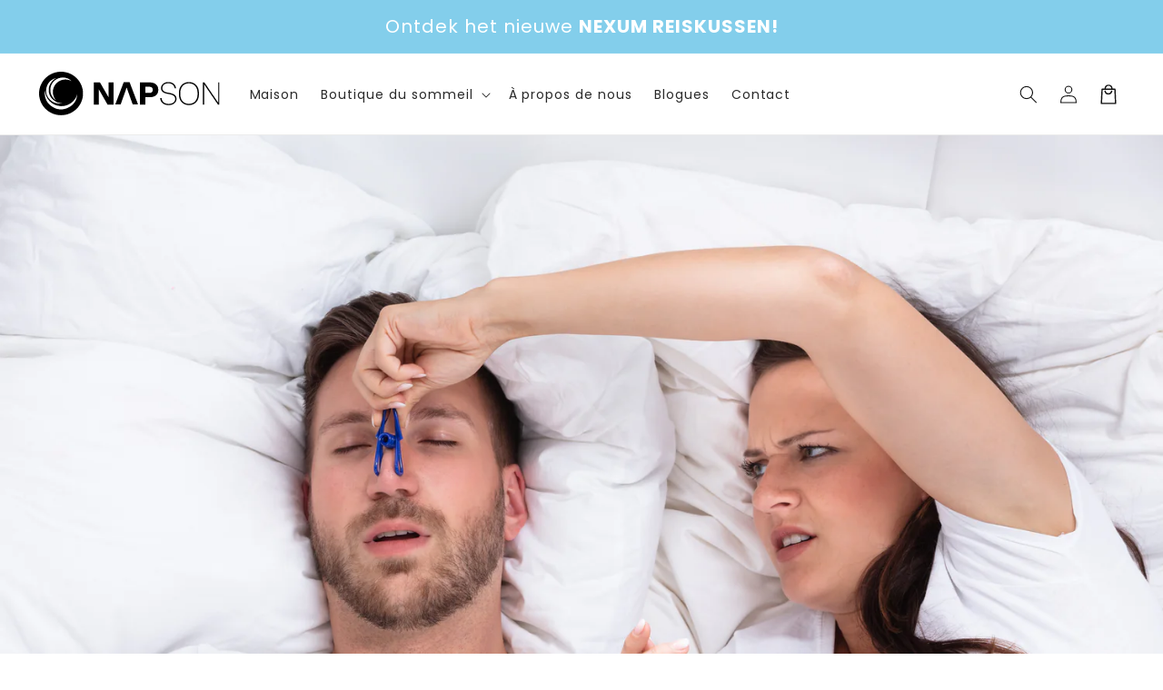

--- FILE ---
content_type: image/svg+xml
request_url: https://napson.nl/cdn/shop/files/Capa_1.svg?v=1690296332&width=500
body_size: 289
content:
<svg width="158" height="39" viewBox="0 0 158 39" fill="none" xmlns="http://www.w3.org/2000/svg">
<g clip-path="url(#clip0_329_7944)">
<path d="M60.6898 22.53L53.2298 9.46997H47.7598V29.16H52.2298V15.57L59.9098 29.16H65.0998V9.46997H60.6898V22.53Z" fill="black"/>
<path d="M96.8502 9.46996H88.2002V29.16H92.8302V22.5H96.8502C101.07 22.5 104.17 20.31 104.17 16.12V15.84C104.17 11.68 101.04 9.45996 96.8502 9.45996V9.46996ZM99.3502 16.13C99.3502 17.93 98.1302 18.71 96.3502 18.71H92.8302V13.27H96.3502C98.1302 13.27 99.3502 14.05 99.3502 15.85V16.13Z" fill="black"/>
<path d="M113.19 18.5699C109.81 18.0199 107.75 17.0699 107.75 14.5999V14.3499C107.75 11.8799 109.91 10.2199 112.91 10.2199C115.91 10.2199 118.04 11.7199 118.48 14.6599H119.7C119.2 10.9999 116.48 9.13989 112.91 9.13989C109.14 9.13989 106.59 11.4699 106.59 14.3499V14.6299C106.59 17.5699 108.75 18.9799 112.89 19.6499C116.5 20.2299 118.91 21.2299 118.91 23.8899V24.1399C118.91 26.8299 116.44 28.4099 113.25 28.4099C110.06 28.4099 107.37 26.9099 107.07 23.3099H105.85C106.07 27.4099 109.18 29.4899 113.2 29.4899C117.22 29.4899 120.08 27.2699 120.08 24.1099V23.8299C120.08 20.5299 117.31 19.2499 113.2 18.5599L113.19 18.5699Z" fill="black"/>
<path d="M130.94 9.13989C125.61 9.13989 122.18 12.9999 122.18 18.8699V19.7599C122.18 25.6399 125.62 29.4899 130.94 29.4899C136.26 29.4899 139.73 25.6299 139.73 19.7599V18.8699C139.73 12.9899 136.26 9.13989 130.94 9.13989ZM138.51 19.7599C138.51 24.9499 135.65 28.3899 130.94 28.3899C126.23 28.3899 123.37 24.9499 123.37 19.7599V18.8699C123.37 13.7099 126.25 10.2399 130.94 10.2399C135.63 10.2399 138.51 13.7099 138.51 18.8699V19.7599Z" fill="black"/>
<path d="M156.51 9.46997V27.33L144.47 9.46997H143.14V29.16H144.31V11.19L156.4 29.16H157.67V9.46997H156.51Z" fill="black"/>
<path d="M73.9798 9.19995L66.5698 28.9H71.2798L75.2898 17.55L76.4498 14.06L76.4898 14.18L76.5498 14L81.8198 28.9H86.4898L79.0798 9.19995H73.9798Z" fill="black"/>
<path d="M19.2 0C8.6 0 0 8.6 0 19.2C0 29.8 8.6 38.4 19.2 38.4C29.8 38.4 38.4 29.8 38.4 19.2C38.4 8.6 29.8 0 19.2 0ZM28.5 8.28C22.76 5.27 17.18 7.46 14.31 11.18C11.27 15.12 11.13 21 14.74 25.17C12.3 23.69 9.81 20.38 9.82 16C9.83 11.38 12.76 7.44 16.77 5.86C21.31 4.07 25.95 5.61 28.49 8.28H28.5ZM6.81 12.92C8.16 8.74 11.9 6.1 15.31 5.53C11.42 6.97 8.58 11.8 8.44 15.37C8.26 19.64 9.84 23.06 13.33 25.57C14.78 26.62 16.35 27.39 18.15 27.59C18.87 27.67 19.61 27.67 20.36 27.71C16.29 28.59 12.66 27.75 9.69 24.86C6.26 21.53 5.35 17.44 6.82 12.91L6.81 12.92ZM25.3 31.8C19.74 34.43 14.53 33.57 9.91 29.72C5.77 26.27 4.43 21.65 5.17 16.38C5.35 20.03 6.6 23.24 9.13 25.9C11.66 28.55 14.76 30.03 18.42 30.35C25.18 30.94 31.73 26.36 33.43 19.72C32.95 25.24 30.39 29.39 25.3 31.79V31.8Z" fill="black"/>
</g>
<defs>
<clipPath id="clip0_329_7944">
<rect width="157.67" height="38.4" fill="white"/>
</clipPath>
</defs>
</svg>
